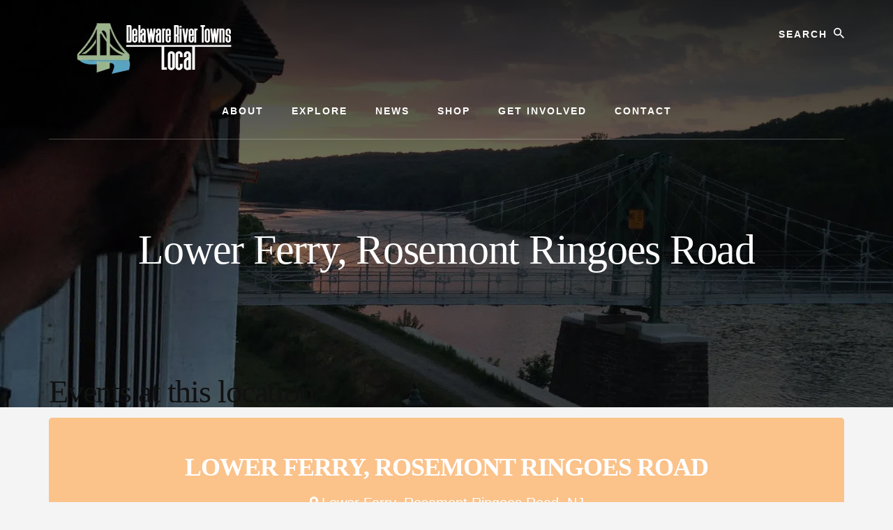

--- FILE ---
content_type: text/html; charset=UTF-8
request_url: https://delawarerivertownslocal.com/event-location/lower-ferry-rosemont-ringoes-road/
body_size: 15705
content:
<!DOCTYPE html><html lang="en-US"><head ><meta charset="UTF-8" /><meta name="viewport" content="width=device-width, initial-scale=1" /><meta name='robots' content='index, follow, max-image-preview:large, max-snippet:-1, max-video-preview:-1' /><style>img:is([sizes="auto" i], [sizes^="auto," i]) { contain-intrinsic-size: 3000px 1500px }</style><title>Lower Ferry, Rosemont Ringoes Road Archives - Delaware River Towns Local</title><link rel="canonical" href="https://delawarerivertownslocal.com/event-location/lower-ferry-rosemont-ringoes-road/" /><meta property="og:locale" content="en_US" /><meta property="og:type" content="article" /><meta property="og:title" content="Lower Ferry, Rosemont Ringoes Road Archives - Delaware River Towns Local" /><meta property="og:url" content="https://delawarerivertownslocal.com/event-location/lower-ferry-rosemont-ringoes-road/" /><meta property="og:site_name" content="Delaware River Towns Local" /><meta name="twitter:card" content="summary_large_image" /> <script type="application/ld+json" class="yoast-schema-graph">{"@context":"https://schema.org","@graph":[{"@type":"CollectionPage","@id":"https://delawarerivertownslocal.com/event-location/lower-ferry-rosemont-ringoes-road/","url":"https://delawarerivertownslocal.com/event-location/lower-ferry-rosemont-ringoes-road/","name":"Lower Ferry, Rosemont Ringoes Road Archives - Delaware River Towns Local","isPartOf":{"@id":"https://delawarerivertownslocal.com/#website"},"primaryImageOfPage":{"@id":"https://delawarerivertownslocal.com/event-location/lower-ferry-rosemont-ringoes-road/#primaryimage"},"image":{"@id":"https://delawarerivertownslocal.com/event-location/lower-ferry-rosemont-ringoes-road/#primaryimage"},"thumbnailUrl":"https://delawarerivertownslocal.com/wp-content/uploads/2019/07/e06cc991d517c0fff9b355efe8c15b03__united_states_new_jersey_hunterdon_county_delaware_township_sergeantsville_rosemont_ringoes_road_501_delaware_township_schoolhtml.gif","breadcrumb":{"@id":"https://delawarerivertownslocal.com/event-location/lower-ferry-rosemont-ringoes-road/#breadcrumb"},"inLanguage":"en-US"},{"@type":"ImageObject","inLanguage":"en-US","@id":"https://delawarerivertownslocal.com/event-location/lower-ferry-rosemont-ringoes-road/#primaryimage","url":"https://delawarerivertownslocal.com/wp-content/uploads/2019/07/e06cc991d517c0fff9b355efe8c15b03__united_states_new_jersey_hunterdon_county_delaware_township_sergeantsville_rosemont_ringoes_road_501_delaware_township_schoolhtml.gif","contentUrl":"https://delawarerivertownslocal.com/wp-content/uploads/2019/07/e06cc991d517c0fff9b355efe8c15b03__united_states_new_jersey_hunterdon_county_delaware_township_sergeantsville_rosemont_ringoes_road_501_delaware_township_schoolhtml.gif","width":728,"height":400},{"@type":"BreadcrumbList","@id":"https://delawarerivertownslocal.com/event-location/lower-ferry-rosemont-ringoes-road/#breadcrumb","itemListElement":[{"@type":"ListItem","position":1,"name":"Home","item":"https://delawarerivertownslocal.com/"},{"@type":"ListItem","position":2,"name":"Lower Ferry, Rosemont Ringoes Road"}]},{"@type":"WebSite","@id":"https://delawarerivertownslocal.com/#website","url":"https://delawarerivertownslocal.com/","name":"Delaware River Towns Local","description":"Local Events and Happenings Along The Delaware River","publisher":{"@id":"https://delawarerivertownslocal.com/#organization"},"potentialAction":[{"@type":"SearchAction","target":{"@type":"EntryPoint","urlTemplate":"https://delawarerivertownslocal.com/?s={search_term_string}"},"query-input":{"@type":"PropertyValueSpecification","valueRequired":true,"valueName":"search_term_string"}}],"inLanguage":"en-US"},{"@type":"Organization","@id":"https://delawarerivertownslocal.com/#organization","name":"Delaware River Towns Local","url":"https://delawarerivertownslocal.com/","logo":{"@type":"ImageObject","inLanguage":"en-US","@id":"https://delawarerivertownslocal.com/#/schema/logo/image/","url":"https://delawarerivertownslocal.com/wp-content/uploads/2019/08/DRTLogo-300x80.png","contentUrl":"https://delawarerivertownslocal.com/wp-content/uploads/2019/08/DRTLogo-300x80.png","width":300,"height":80,"caption":"Delaware River Towns Local"},"image":{"@id":"https://delawarerivertownslocal.com/#/schema/logo/image/"}}]}</script> <link rel='dns-prefetch' href='//fonts.googleapis.com' /><link rel='dns-prefetch' href='//unpkg.com' /><link rel="alternate" type="application/rss+xml" title="Delaware River Towns Local &raquo; Feed" href="https://delawarerivertownslocal.com/feed/" /><link rel="alternate" type="application/rss+xml" title="Delaware River Towns Local &raquo; Comments Feed" href="https://delawarerivertownslocal.com/comments/feed/" /><link rel="alternate" type="application/rss+xml" title="Delaware River Towns Local &raquo; Lower Ferry, Rosemont Ringoes Road Event Location Feed" href="https://delawarerivertownslocal.com/event-location/lower-ferry-rosemont-ringoes-road/feed/" /><link data-optimized="2" rel="stylesheet" href="https://delawarerivertownslocal.com/wp-content/litespeed/css/a934704d7f873a7e1bb58554499e24f1.css?ver=aa42a" /><style id='essence-pro-inline-css' type='text/css'>.single .content .entry-content > p:first-of-type {
			font-size: 26px;
			letter-spacing: -0.7px;
		}

		

		a,
		h6,
		.ab-block-post-grid-title a:focus,
		.ab-block-post-grid-title a:hover,
		.entry-title a:focus,
		.entry-title a:hover,
		.menu-toggle:focus,
		.menu-toggle:hover,
		.off-screen-menu .genesis-nav-menu a:focus,
		.off-screen-menu .genesis-nav-menu a:hover,
		.off-screen-menu .current-menu-item > a,
		.sidebar .featured-content .entry-title a,
		.site-footer .current-menu-item > a,
		.site-footer .genesis-nav-menu a:focus,
		.site-footer .genesis-nav-menu a:hover,
		.sub-menu-toggle:focus,
		.sub-menu-toggle:hover {
			color: #94b88c;
		}

		a.button.text,
		a.more-link.button.text,
		button.text,
		input[type="button"].text,
		input[type="reset"].text,
		input[type="submit"].text,
		.ab-block-post-grid a.ab-block-post-grid-more-link,
		.more-link,
		.pagination a:focus,
		.pagination a:hover,
		.pagination .active a {
			border-color: #94b88c;
			color: #94b88c;
		}

		button,
		input[type="button"],
		input[type="reset"],
		input[type="submit"],
		.footer-cta::before,
		.button,
		.error404 .site-inner::before,
		.page .site-inner::before,
		.sidebar .enews-widget input[type="submit"],
		.single .site-inner::before,
		.site-container div.wpforms-container-full .wpforms-form input[type="submit"],
		.site-container div.wpforms-container-full .wpforms-form button[type="submit"]	{
			background-color: #94b88c;
			color: #000000;
		}

		@media only screen and (max-width: 1023px) {
			.genesis-responsive-menu .genesis-nav-menu a:focus,
			.genesis-responsive-menu .genesis-nav-menu a:hover {
				color: #94b88c;
			}
		}</style><style id='classic-theme-styles-inline-css' type='text/css'>/*! This file is auto-generated */
.wp-block-button__link{color:#fff;background-color:#32373c;border-radius:9999px;box-shadow:none;text-decoration:none;padding:calc(.667em + 2px) calc(1.333em + 2px);font-size:1.125em}.wp-block-file__button{background:#32373c;color:#fff;text-decoration:none}</style><style id='global-styles-inline-css' type='text/css'>:root{--wp--preset--aspect-ratio--square: 1;--wp--preset--aspect-ratio--4-3: 4/3;--wp--preset--aspect-ratio--3-4: 3/4;--wp--preset--aspect-ratio--3-2: 3/2;--wp--preset--aspect-ratio--2-3: 2/3;--wp--preset--aspect-ratio--16-9: 16/9;--wp--preset--aspect-ratio--9-16: 9/16;--wp--preset--color--black: #000000;--wp--preset--color--cyan-bluish-gray: #abb8c3;--wp--preset--color--white: #ffffff;--wp--preset--color--pale-pink: #f78da7;--wp--preset--color--vivid-red: #cf2e2e;--wp--preset--color--luminous-vivid-orange: #ff6900;--wp--preset--color--luminous-vivid-amber: #fcb900;--wp--preset--color--light-green-cyan: #7bdcb5;--wp--preset--color--vivid-green-cyan: #00d084;--wp--preset--color--pale-cyan-blue: #8ed1fc;--wp--preset--color--vivid-cyan-blue: #0693e3;--wp--preset--color--vivid-purple: #9b51e0;--wp--preset--color--theme-primary: #94b88c;--wp--preset--gradient--vivid-cyan-blue-to-vivid-purple: linear-gradient(135deg,rgba(6,147,227,1) 0%,rgb(155,81,224) 100%);--wp--preset--gradient--light-green-cyan-to-vivid-green-cyan: linear-gradient(135deg,rgb(122,220,180) 0%,rgb(0,208,130) 100%);--wp--preset--gradient--luminous-vivid-amber-to-luminous-vivid-orange: linear-gradient(135deg,rgba(252,185,0,1) 0%,rgba(255,105,0,1) 100%);--wp--preset--gradient--luminous-vivid-orange-to-vivid-red: linear-gradient(135deg,rgba(255,105,0,1) 0%,rgb(207,46,46) 100%);--wp--preset--gradient--very-light-gray-to-cyan-bluish-gray: linear-gradient(135deg,rgb(238,238,238) 0%,rgb(169,184,195) 100%);--wp--preset--gradient--cool-to-warm-spectrum: linear-gradient(135deg,rgb(74,234,220) 0%,rgb(151,120,209) 20%,rgb(207,42,186) 40%,rgb(238,44,130) 60%,rgb(251,105,98) 80%,rgb(254,248,76) 100%);--wp--preset--gradient--blush-light-purple: linear-gradient(135deg,rgb(255,206,236) 0%,rgb(152,150,240) 100%);--wp--preset--gradient--blush-bordeaux: linear-gradient(135deg,rgb(254,205,165) 0%,rgb(254,45,45) 50%,rgb(107,0,62) 100%);--wp--preset--gradient--luminous-dusk: linear-gradient(135deg,rgb(255,203,112) 0%,rgb(199,81,192) 50%,rgb(65,88,208) 100%);--wp--preset--gradient--pale-ocean: linear-gradient(135deg,rgb(255,245,203) 0%,rgb(182,227,212) 50%,rgb(51,167,181) 100%);--wp--preset--gradient--electric-grass: linear-gradient(135deg,rgb(202,248,128) 0%,rgb(113,206,126) 100%);--wp--preset--gradient--midnight: linear-gradient(135deg,rgb(2,3,129) 0%,rgb(40,116,252) 100%);--wp--preset--font-size--small: 16px;--wp--preset--font-size--medium: 20px;--wp--preset--font-size--large: 24px;--wp--preset--font-size--x-large: 42px;--wp--preset--font-size--normal: 20px;--wp--preset--font-size--larger: 28px;--wp--preset--spacing--20: 0.44rem;--wp--preset--spacing--30: 0.67rem;--wp--preset--spacing--40: 1rem;--wp--preset--spacing--50: 1.5rem;--wp--preset--spacing--60: 2.25rem;--wp--preset--spacing--70: 3.38rem;--wp--preset--spacing--80: 5.06rem;--wp--preset--shadow--natural: 6px 6px 9px rgba(0, 0, 0, 0.2);--wp--preset--shadow--deep: 12px 12px 50px rgba(0, 0, 0, 0.4);--wp--preset--shadow--sharp: 6px 6px 0px rgba(0, 0, 0, 0.2);--wp--preset--shadow--outlined: 6px 6px 0px -3px rgba(255, 255, 255, 1), 6px 6px rgba(0, 0, 0, 1);--wp--preset--shadow--crisp: 6px 6px 0px rgba(0, 0, 0, 1);}:where(.is-layout-flex){gap: 0.5em;}:where(.is-layout-grid){gap: 0.5em;}body .is-layout-flex{display: flex;}.is-layout-flex{flex-wrap: wrap;align-items: center;}.is-layout-flex > :is(*, div){margin: 0;}body .is-layout-grid{display: grid;}.is-layout-grid > :is(*, div){margin: 0;}:where(.wp-block-columns.is-layout-flex){gap: 2em;}:where(.wp-block-columns.is-layout-grid){gap: 2em;}:where(.wp-block-post-template.is-layout-flex){gap: 1.25em;}:where(.wp-block-post-template.is-layout-grid){gap: 1.25em;}.has-black-color{color: var(--wp--preset--color--black) !important;}.has-cyan-bluish-gray-color{color: var(--wp--preset--color--cyan-bluish-gray) !important;}.has-white-color{color: var(--wp--preset--color--white) !important;}.has-pale-pink-color{color: var(--wp--preset--color--pale-pink) !important;}.has-vivid-red-color{color: var(--wp--preset--color--vivid-red) !important;}.has-luminous-vivid-orange-color{color: var(--wp--preset--color--luminous-vivid-orange) !important;}.has-luminous-vivid-amber-color{color: var(--wp--preset--color--luminous-vivid-amber) !important;}.has-light-green-cyan-color{color: var(--wp--preset--color--light-green-cyan) !important;}.has-vivid-green-cyan-color{color: var(--wp--preset--color--vivid-green-cyan) !important;}.has-pale-cyan-blue-color{color: var(--wp--preset--color--pale-cyan-blue) !important;}.has-vivid-cyan-blue-color{color: var(--wp--preset--color--vivid-cyan-blue) !important;}.has-vivid-purple-color{color: var(--wp--preset--color--vivid-purple) !important;}.has-black-background-color{background-color: var(--wp--preset--color--black) !important;}.has-cyan-bluish-gray-background-color{background-color: var(--wp--preset--color--cyan-bluish-gray) !important;}.has-white-background-color{background-color: var(--wp--preset--color--white) !important;}.has-pale-pink-background-color{background-color: var(--wp--preset--color--pale-pink) !important;}.has-vivid-red-background-color{background-color: var(--wp--preset--color--vivid-red) !important;}.has-luminous-vivid-orange-background-color{background-color: var(--wp--preset--color--luminous-vivid-orange) !important;}.has-luminous-vivid-amber-background-color{background-color: var(--wp--preset--color--luminous-vivid-amber) !important;}.has-light-green-cyan-background-color{background-color: var(--wp--preset--color--light-green-cyan) !important;}.has-vivid-green-cyan-background-color{background-color: var(--wp--preset--color--vivid-green-cyan) !important;}.has-pale-cyan-blue-background-color{background-color: var(--wp--preset--color--pale-cyan-blue) !important;}.has-vivid-cyan-blue-background-color{background-color: var(--wp--preset--color--vivid-cyan-blue) !important;}.has-vivid-purple-background-color{background-color: var(--wp--preset--color--vivid-purple) !important;}.has-black-border-color{border-color: var(--wp--preset--color--black) !important;}.has-cyan-bluish-gray-border-color{border-color: var(--wp--preset--color--cyan-bluish-gray) !important;}.has-white-border-color{border-color: var(--wp--preset--color--white) !important;}.has-pale-pink-border-color{border-color: var(--wp--preset--color--pale-pink) !important;}.has-vivid-red-border-color{border-color: var(--wp--preset--color--vivid-red) !important;}.has-luminous-vivid-orange-border-color{border-color: var(--wp--preset--color--luminous-vivid-orange) !important;}.has-luminous-vivid-amber-border-color{border-color: var(--wp--preset--color--luminous-vivid-amber) !important;}.has-light-green-cyan-border-color{border-color: var(--wp--preset--color--light-green-cyan) !important;}.has-vivid-green-cyan-border-color{border-color: var(--wp--preset--color--vivid-green-cyan) !important;}.has-pale-cyan-blue-border-color{border-color: var(--wp--preset--color--pale-cyan-blue) !important;}.has-vivid-cyan-blue-border-color{border-color: var(--wp--preset--color--vivid-cyan-blue) !important;}.has-vivid-purple-border-color{border-color: var(--wp--preset--color--vivid-purple) !important;}.has-vivid-cyan-blue-to-vivid-purple-gradient-background{background: var(--wp--preset--gradient--vivid-cyan-blue-to-vivid-purple) !important;}.has-light-green-cyan-to-vivid-green-cyan-gradient-background{background: var(--wp--preset--gradient--light-green-cyan-to-vivid-green-cyan) !important;}.has-luminous-vivid-amber-to-luminous-vivid-orange-gradient-background{background: var(--wp--preset--gradient--luminous-vivid-amber-to-luminous-vivid-orange) !important;}.has-luminous-vivid-orange-to-vivid-red-gradient-background{background: var(--wp--preset--gradient--luminous-vivid-orange-to-vivid-red) !important;}.has-very-light-gray-to-cyan-bluish-gray-gradient-background{background: var(--wp--preset--gradient--very-light-gray-to-cyan-bluish-gray) !important;}.has-cool-to-warm-spectrum-gradient-background{background: var(--wp--preset--gradient--cool-to-warm-spectrum) !important;}.has-blush-light-purple-gradient-background{background: var(--wp--preset--gradient--blush-light-purple) !important;}.has-blush-bordeaux-gradient-background{background: var(--wp--preset--gradient--blush-bordeaux) !important;}.has-luminous-dusk-gradient-background{background: var(--wp--preset--gradient--luminous-dusk) !important;}.has-pale-ocean-gradient-background{background: var(--wp--preset--gradient--pale-ocean) !important;}.has-electric-grass-gradient-background{background: var(--wp--preset--gradient--electric-grass) !important;}.has-midnight-gradient-background{background: var(--wp--preset--gradient--midnight) !important;}.has-small-font-size{font-size: var(--wp--preset--font-size--small) !important;}.has-medium-font-size{font-size: var(--wp--preset--font-size--medium) !important;}.has-large-font-size{font-size: var(--wp--preset--font-size--large) !important;}.has-x-large-font-size{font-size: var(--wp--preset--font-size--x-large) !important;}
:where(.wp-block-post-template.is-layout-flex){gap: 1.25em;}:where(.wp-block-post-template.is-layout-grid){gap: 1.25em;}
:where(.wp-block-columns.is-layout-flex){gap: 2em;}:where(.wp-block-columns.is-layout-grid){gap: 2em;}
:root :where(.wp-block-pullquote){font-size: 1.5em;line-height: 1.6;}</style><link rel='stylesheet' id='ionicons-css' href='https://unpkg.com/ionicons@4.1.2/dist/css/ionicons.min.css?ver=1.2.0' type='text/css' media='all' /><style id='essence-pro-gutenberg-inline-css' type='text/css'>.ab-block-post-grid .ab-post-grid-items .ab-block-post-grid-title a:hover {
	color: #94b88c;
}

.site-container .wp-block-button .wp-block-button__link {
	background-color: #94b88c;
}

.wp-block-button .wp-block-button__link:not(.has-background),
.wp-block-button .wp-block-button__link:not(.has-background):focus,
.wp-block-button .wp-block-button__link:not(.has-background):hover {
	color: #000000;
}

.site-container .wp-block-button.is-style-outline .wp-block-button__link {
	color: #94b88c;
}

.site-container .wp-block-button.is-style-outline .wp-block-button__link:focus,
.site-container .wp-block-button.is-style-outline .wp-block-button__link:hover {
	color: #b7dbaf;
}		.site-container .has-small-font-size {
			font-size: 16px;
		}		.site-container .has-normal-font-size {
			font-size: 20px;
		}		.site-container .has-large-font-size {
			font-size: 24px;
		}		.site-container .has-larger-font-size {
			font-size: 28px;
		}		.site-container .has-theme-primary-color,
		.site-container .wp-block-button .wp-block-button__link.has-theme-primary-color,
		.site-container .wp-block-button.is-style-outline .wp-block-button__link.has-theme-primary-color {
			color: #94b88c;
		}

		.site-container .has-theme-primary-background-color,
		.site-container .wp-block-button .wp-block-button__link.has-theme-primary-background-color,
		.site-container .wp-block-pullquote.is-style-solid-color.has-theme-primary-background-color {
			background-color: #94b88c;
		}</style> <script type="litespeed/javascript" data-src="https://delawarerivertownslocal.com/wp-includes/js/jquery/jquery.min.js" id="jquery-core-js"></script> <link rel="https://api.w.org/" href="https://delawarerivertownslocal.com/wp-json/" /><link rel="EditURI" type="application/rsd+xml" title="RSD" href="https://delawarerivertownslocal.com/xmlrpc.php?rsd" /><meta name="generator" content="WordPress 6.8.3" />
 <script type="litespeed/javascript" data-src="https://www.googletagmanager.com/gtag/js?id=UA-123202065-1"></script> <script type="litespeed/javascript">window.dataLayer=window.dataLayer||[];function gtag(){dataLayer.push(arguments)}
gtag('js',new Date());gtag('config','UA-123202065-1')</script> <script type="litespeed/javascript" data-src="https://my.hellobar.com/a7b94baa84668990ec21b6577d4e5203b7ff7e8c.js" charset="utf-8"></script> <script type="litespeed/javascript">(function(){window._pa=window._pa||{};var pa=document.createElement('script');pa.type='text/javascript';pa.async=!0;pa.src=('https:'==document.location.protocol?'https:':'http:')+"//tag.marinsm.com/serve/5d8e24ed16a52c10f300009a.js";var s=document.getElementsByTagName('script')[0];s.parentNode.insertBefore(pa,s)})()</script> <script type="litespeed/javascript">(function(){window._pa=window._pa||{};var pa=document.createElement('script');pa.type='text/javascript';pa.async=!0;pa.src=('https:'==document.location.protocol?'https:':'http:')+"//tag.marinsm.com/serve/5d8e6829eb4736a34e00000d.js";var s=document.getElementsByTagName('script')[0];s.parentNode.insertBefore(pa,s)})()</script> <meta name="generator" content="EventON 2.6.11" /><meta name="robots" content="all"/><meta property="description" content="The Great Crate Race is designed as a parent/child program. A parent or adult is expected to help with construction" /><meta property="og:type" content="event" /><meta property="og:title" content="THE GREAT CRATE RACE" /><meta property="og:url" content="https://delawarerivertownslocal.com/events/the-great-crate-race/" /><meta property="og:description" content="The Great Crate Race is designed as a parent/child program. A parent or adult is expected to help with construction" /><meta property="og:image" content="https://delawarerivertownslocal.com/wp-content/uploads/2019/07/e06cc991d517c0fff9b355efe8c15b03__united_states_new_jersey_hunterdon_county_delaware_township_sergeantsville_rosemont_ringoes_road_501_delaware_township_schoolhtml.gif" /><meta property="og:image:width" content="728" /><meta property="og:image:height" content="400" /><style type="text/css">.header-hero { background-image: linear-gradient(0deg, rgba(0,0,0,0.5) 50%, rgba(0,0,0,0.85) 100%), url(https://delawarerivertownslocal.com/wp-content/uploads/2019/08/IMG_1420.gif.webp); }</style><link rel="icon" href="https://delawarerivertownslocal.com/wp-content/uploads/2018/07/cropped-drt-favicon-32x32.jpg" sizes="32x32" /><link rel="icon" href="https://delawarerivertownslocal.com/wp-content/uploads/2018/07/cropped-drt-favicon-192x192.jpg" sizes="192x192" /><link rel="apple-touch-icon" href="https://delawarerivertownslocal.com/wp-content/uploads/2018/07/cropped-drt-favicon-180x180.jpg" /><meta name="msapplication-TileImage" content="https://delawarerivertownslocal.com/wp-content/uploads/2018/07/cropped-drt-favicon-270x270.jpg" /><style type="text/css" id="wp-custom-css">.site-footer {
font-size: 16px;
line-height: 1;
padding: 30px;
background-color: #94b88c;
text-align: center;
}

.site-footer a {
	color: #000;
}

.entry-title {
    font-size: 48px;
    color: #fff;
}

.byline {
    text-transform: initial;
	display: none;}

.entry-header .entry-meta {
    margin-bottom: 24px;
    margin-top: 24px;
	display: none;}</style></head><body class="archive tax-event_location term-lower-ferry-rosemont-ringoes-road term-296 wp-custom-logo wp-embed-responsive wp-theme-genesis wp-child-theme-essence-pro custom-header header-image header-full-width full-width-content genesis-breadcrumbs-hidden header-menu no-off-screen-menu"><div class="site-container"><ul class="genesis-skip-link"><li><a href="#hero-page-title" class="screen-reader-shortcut"> Skip to content</a></li><li><a href="#after-content-featured" class="screen-reader-shortcut"> Skip to footer</a></li></ul><div class="header-hero"><header class="site-header"><div class="wrap"><div class="header-left"><form class="search-form" method="get" action="https://delawarerivertownslocal.com/" role="search"><label class="search-form-label screen-reader-text" for="searchform-1">Search</label><input class="search-form-input" type="search" name="s" id="searchform-1" placeholder="Search"><input class="search-form-submit" type="submit" value="Search"><meta content="https://delawarerivertownslocal.com/?s={s}"></form></div><div class="title-area"><a href="https://delawarerivertownslocal.com/" class="custom-logo-link" rel="home"><img data-lazyloaded="1" src="[data-uri]" width="300" height="80" data-src="https://delawarerivertownslocal.com/wp-content/uploads/2019/08/DRTLogo-300x80.png.webp" class="custom-logo" alt="Delaware River Towns Logo" decoding="async" /></a><p class="site-title">Delaware River Towns Local</p><p class="site-description">Local Events and Happenings Along The Delaware River</p></div><nav class="nav-primary" aria-label="Main" id="genesis-nav-primary"><div class="wrap"><ul id="menu-main" class="menu genesis-nav-menu menu-primary js-superfish"><li id="menu-item-1963" class="menu-item menu-item-type-post_type menu-item-object-page menu-item-1963"><a href="https://delawarerivertownslocal.com/about/"><span >About</span></a></li><li id="menu-item-2160" class="menu-item menu-item-type-post_type menu-item-object-page menu-item-has-children menu-item-2160"><a href="https://delawarerivertownslocal.com/explore-map/"><span >Explore</span></a><ul class="sub-menu"><li id="menu-item-3216" class="menu-item menu-item-type-post_type menu-item-object-page menu-item-3216"><a href="https://delawarerivertownslocal.com/frenchtown-nj/"><span >Frenchtown, NJ</span></a></li><li id="menu-item-3214" class="menu-item menu-item-type-post_type menu-item-object-page menu-item-3214"><a href="https://delawarerivertownslocal.com/lambertville-new-jersey/"><span >Lambertville, NJ</span></a></li><li id="menu-item-3297" class="menu-item menu-item-type-post_type menu-item-object-page menu-item-3297"><a href="https://delawarerivertownslocal.com/milford-nj/"><span >Milford, NJ</span></a></li><li id="menu-item-3217" class="menu-item menu-item-type-post_type menu-item-object-page menu-item-3217"><a href="https://delawarerivertownslocal.com/stockton-nj/"><span >Stockton, NJ</span></a></li><li id="menu-item-3520" class="menu-item menu-item-type-post_type menu-item-object-page menu-item-3520"><a href="https://delawarerivertownslocal.com/doylestown-pa/"><span >Doylestown, PA</span></a></li><li id="menu-item-3215" class="menu-item menu-item-type-post_type menu-item-object-page menu-item-3215"><a href="https://delawarerivertownslocal.com/lahaska-pa/"><span >Lahaska, PA &#038; Peddler&#8217;s Village</span></a></li><li id="menu-item-5453" class="menu-item menu-item-type-post_type menu-item-object-page menu-item-5453"><a href="https://delawarerivertownslocal.com/lumberville-pa/"><span >Lumberville, PA</span></a></li><li id="menu-item-3213" class="menu-item menu-item-type-post_type menu-item-object-page menu-item-3213"><a href="https://delawarerivertownslocal.com/new-hope-pa/"><span >New Hope, PA</span></a></li><li id="menu-item-3230" class="menu-item menu-item-type-post_type menu-item-object-page menu-item-3230"><a href="https://delawarerivertownslocal.com/upper-black-eddy-pa/"><span >Upper Black Eddy, PA</span></a></li><li id="menu-item-3234" class="menu-item menu-item-type-post_type menu-item-object-page menu-item-3234"><a href="https://delawarerivertownslocal.com/washington-crossing-pa/"><span >Washington Crossing, PA</span></a></li><li id="menu-item-5452" class="menu-item menu-item-type-post_type menu-item-object-page menu-item-5452"><a href="https://delawarerivertownslocal.com/yardley-pa/"><span >Yardley, PA</span></a></li></ul></li><li id="menu-item-1966" class="menu-item menu-item-type-post_type menu-item-object-page current_page_parent menu-item-1966"><a href="https://delawarerivertownslocal.com/news/"><span >News</span></a></li><li id="menu-item-5491" class="menu-item menu-item-type-post_type menu-item-object-page menu-item-5491"><a href="https://delawarerivertownslocal.com/shop/"><span >Shop</span></a></li><li id="menu-item-5349" class="menu-item menu-item-type-post_type menu-item-object-page menu-item-5349"><a href="https://delawarerivertownslocal.com/get-involved/"><span >Get Involved</span></a></li><li id="menu-item-1967" class="menu-item menu-item-type-post_type menu-item-object-page menu-item-1967"><a href="https://delawarerivertownslocal.com/contact/"><span >Contact</span></a></li></ul></div></nav></div></header><div class="hero-page-title" id="hero-page-title"><div class="wrap"><div class="archive-description taxonomy-archive-description taxonomy-description"><h1 class="archive-title">Lower Ferry, Rosemont Ringoes Road</h1></div></div></div></div><div class="site-inner"><div class='wrap evotax_term_card evo_location_card'><header class='page-header'><h1 class="page-title">Events at this location</h1></header><div id='primary' class="content-area"><div class='eventon site-main'><div class="evo_location_tax evotax_term_details" style='background-image:url()'><h2 class="location_name tax_term_name"><span>Lower Ferry, Rosemont Ringoes Road</span></h2><p class="location_address"><span><i class='fa fa-map-marker'></i> Lower Ferry, Rosemont Ringoes Road, NJ</span></p><div class='location_description tax_term_description'></div></div><div id='evo_locationcard_gmap' class="evo_location_map" data-address='Lower Ferry, Rosemont Ringoes Road, NJ' data-latlng='' data-location_type='add'data-zoom='18' data-scroll='yes' data-mty='roadmap'></div><h3 class="location_subtitle evotax_term_subtitle">Events at this location</h3><div id='evcal_calendar_545' class='list_cal ajde_evcal_calendar  ul' ><div class='evo-data' data-cyear="2026" data-cmonth="1" data-runajax="1" data-evc_open="0" data-cal_ver="2.6.11" data-mapscroll="true" data-mapformat="roadmap" data-mapzoom="18" data-mapiconurl="" data-ev_cnt="0" data-show_limit="no" data-tiles="no" data-sort_by="sort_date" data-filters_on="true" data-range_start="0" data-range_end="0" data-send_unix="0" data-ux_val="0" data-accord="0" data-rtl="no"  ></div><div id='evcal_head' class='calendar_header ' ><div class='evo_cal_above'><span class='evo-gototoday-btn' style='display:none' data-mo='1' data-yr='2026' data-dy=''>Current Month</span></div><div class='evo_cal_above_content'></div><div class='cal_arguments' style='display:none' data-hide_past="no" data-show_et_ft_img="no" data-event_order="ASC" data-ft_event_priority="no" data-lang="L1" data-month_incre="0" data-only_ft="no" data-evc_open="no" data-show_limit="no" data-etc_override="no" data-show_limit_redir="0" data-tiles="no" data-tile_height="0" data-tile_bg="0" data-tile_count="2" data-tile_style="0" data-s="" data-members_only="no" data-ux_val="0" data-show_limit_ajax="no" data-show_limit_paged="1" data-hide_mult_occur="no" data-show_repeats="no" ></div><div class='clear'></div></div><p class='evo_list_noevents'>No Events on The List at This Time</p><div class='clear'></div></div></div></div><aside class="sidebar sidebar-primary widget-area" role="complementary" aria-label="Primary Sidebar" id="genesis-sidebar-primary"><h2 class="genesis-sidebar-title screen-reader-text">Primary Sidebar</h2><section id="text-51" class="widget widget_text"><div class="widget-wrap"><h3 class="widgettitle widget-title">Welcome To Delaware River Towns Local brought to you by</h3><div class="textwidget"><p><img data-lazyloaded="1" src="[data-uri]" fetchpriority="high" decoding="async" class="aligncenter size-full wp-image-9312" data-src="https://delawarerivertownslocal.com/wp-content/uploads/2021/10/cropped-Sports-Connection-Logo-Transparent-1.png.webp" alt="" width="521" height="375" data-srcset="https://delawarerivertownslocal.com/wp-content/uploads/2021/10/cropped-Sports-Connection-Logo-Transparent-1.png.webp 521w, https://delawarerivertownslocal.com/wp-content/uploads/2021/10/cropped-Sports-Connection-Logo-Transparent-1-300x216.png.webp 300w" data-sizes="(max-width: 521px) 100vw, 521px" /></p></div></div></section><section id="text-11" class="widget widget_text"><div class="widget-wrap"><h3 class="widgettitle widget-title">#DRTLOCAL on Instagram</h3><div class="textwidget"><p>[instagram-feed hashtag=&#8221;#drtlocal&#8221; cols=2 num=8 showheader=false showbutton=false sortby=random]</p></div></div></section><section id="text-27" class="widget widget_text"><div class="widget-wrap"><h3 class="widgettitle widget-title">Site Created by Trinity Web Media Web Development</h3><div class="textwidget"><p><a href="http://trinitywebmedia.com"><img data-lazyloaded="1" src="[data-uri]" decoding="async" class="aligncenter size-full wp-image-2495" data-src="https://delawarerivertownslocal.com/wp-content/uploads/2018/08/Trinity-Logo.jpg.webp" alt="" width="283" height="86" /></a><br />
The leader in <a href="https://trinitywebmedia.com/">New Jersey WordPress Development</a> and <a href="https://trinitywebmedia.com/digital-marketing-strategy/">Digital Marketing Services</a>, Trinity is here to help solve business problems on the web.</p><p><a href="http://trinitywebmedia.com">TrinityWebMedia.com </a></p></div></div></section></aside></div></div><div id="after-content-featured" class="after-content-featured"><div class="flexible-widgets widget-area  widget-thirds"><div class="wrap"><section id="featured-page-2" class="widget featured-content featuredpage"><div class="widget-wrap"><article class="post-11 page type-page status-publish has-post-thumbnail entry" aria-label="Events &#038; Happenings Calendar"><a href="https://delawarerivertownslocal.com/event-calendar/" class="aligncenter" aria-hidden="true" tabindex="-1"><img data-lazyloaded="1" src="[data-uri]" width="800" height="400" data-src="https://delawarerivertownslocal.com/wp-content/uploads/2019/08/EventsfeatImage-800x400.gif.webp" class="entry-image attachment-page" alt="Delaware River Towns Local - Events and Happenings" decoding="async" loading="lazy" data-srcset="https://delawarerivertownslocal.com/wp-content/uploads/2019/08/EventsfeatImage-800x400.gif.webp 800w, https://delawarerivertownslocal.com/wp-content/uploads/2019/08/EventsfeatImage-300x150.gif.webp 300w, https://delawarerivertownslocal.com/wp-content/uploads/2019/08/EventsfeatImage-768x384.gif.webp 768w, https://delawarerivertownslocal.com/wp-content/uploads/2019/08/EventsfeatImage-1024x512.gif.webp 1024w" data-sizes="auto, (max-width: 800px) 100vw, 800px" /></a><header class="entry-header"><h4 class="entry-title"><a href="https://delawarerivertownslocal.com/event-calendar/">Events &#038; Happenings Calendar</a></h4></header></article></div></section><section id="featured-page-3" class="widget featured-content featuredpage"><div class="widget-wrap"><article class="post-5439 page type-page status-publish has-post-thumbnail entry" aria-label="Shop"><a href="https://delawarerivertownslocal.com/shop/" class="aligncenter" aria-hidden="true" tabindex="-1"><img data-lazyloaded="1" src="[data-uri]" width="800" height="400" data-src="https://delawarerivertownslocal.com/wp-content/uploads/2019/08/drtlocalshophero-800x400.jpg.webp" class="entry-image attachment-page" alt="Shop Delaware River Towns Local" decoding="async" loading="lazy" data-srcset="https://delawarerivertownslocal.com/wp-content/uploads/2019/08/drtlocalshophero-800x400.jpg.webp 800w, https://delawarerivertownslocal.com/wp-content/uploads/2019/08/drtlocalshophero-300x150.jpg.webp 300w, https://delawarerivertownslocal.com/wp-content/uploads/2019/08/drtlocalshophero-768x384.jpg.webp 768w, https://delawarerivertownslocal.com/wp-content/uploads/2019/08/drtlocalshophero-1024x512.jpg.webp 1024w, https://delawarerivertownslocal.com/wp-content/uploads/2019/08/drtlocalshophero.jpg.webp 1600w" data-sizes="auto, (max-width: 800px) 100vw, 800px" /></a><header class="entry-header"><h4 class="entry-title"><a href="https://delawarerivertownslocal.com/shop/">Shop</a></h4></header></article></div></section><section id="featured-page-4" class="widget featured-content featuredpage"><div class="widget-wrap"><article class="post-30 page type-page status-publish has-post-thumbnail entry" aria-label="Explore"><a href="https://delawarerivertownslocal.com/explore-map/" class="aligncenter" aria-hidden="true" tabindex="-1"><img data-lazyloaded="1" src="[data-uri]" width="800" height="400" data-src="https://delawarerivertownslocal.com/wp-content/uploads/2019/08/featimage-800x400.gif.webp" class="entry-image attachment-page" alt="Delaware River Towns Local - Explore" decoding="async" loading="lazy" data-srcset="https://delawarerivertownslocal.com/wp-content/uploads/2019/08/featimage-800x400.gif.webp 800w, https://delawarerivertownslocal.com/wp-content/uploads/2019/08/featimage-300x150.gif.webp 300w, https://delawarerivertownslocal.com/wp-content/uploads/2019/08/featimage-768x384.gif.webp 768w, https://delawarerivertownslocal.com/wp-content/uploads/2019/08/featimage-1024x512.gif.webp 1024w" data-sizes="auto, (max-width: 800px) 100vw, 800px" /></a><header class="entry-header"><h4 class="entry-title"><a href="https://delawarerivertownslocal.com/explore-map/">Explore</a></h4></header></article></div></section></div></div></div><footer class="site-footer"><div class="wrap"><p>&#x000A9;&nbsp;2026 &middot; <a href="https://delawarerivertownslocal.com">Delaware River Towns Local</a> • <a href="http://trinitywebmedia.com">New Jersey Web Design</a> by <a href="http://trinitywebmedia.com">Trinity Web Media</a> • <a href="https://delawarerivertownslocal.com/privacy-policy/">Privacy Policy</a></p></div></footer></div><script type="speculationrules">{"prefetch":[{"source":"document","where":{"and":[{"href_matches":"\/*"},{"not":{"href_matches":["\/wp-*.php","\/wp-admin\/*","\/wp-content\/uploads\/*","\/wp-content\/*","\/wp-content\/plugins\/*","\/wp-content\/themes\/essence-pro\/*","\/wp-content\/themes\/genesis\/*","\/*\\?(.+)"]}},{"not":{"selector_matches":"a[rel~=\"nofollow\"]"}},{"not":{"selector_matches":".no-prefetch, .no-prefetch a"}}]},"eagerness":"conservative"}]}</script> <script alt='evo_map_styles' type="litespeed/javascript">var gmapstyles='default'</script> <script type="litespeed/javascript">function atomicBlocksShare(url,title,w,h){var left=(window.innerWidth/2)-(w/2);var top=(window.innerHeight/2)-(h/2);return window.open(url,title,'toolbar=no, location=no, directories=no, status=no, menubar=no, scrollbars=no, resizable=no, copyhistory=no, width=600, height=600, top='+top+', left='+left)}</script> <style type="text/css" media="screen"></style><div class='evo_lightboxes' style='display:block'><div class='evo_lightbox eventcard eventon_events_list' id='' ><div class="evo_content_in"><div class="evo_content_inin"><div class="evo_lightbox_content">
<a class='evolbclose '>X</a><div class='evo_lightbox_body eventon_list_event evo_pop_body evcal_eventcard'></div></div></div></div></div></div> <script id="evcal_ajax_handle-js-extra" type="litespeed/javascript">var the_ajax_script={"ajaxurl":"https:\/\/delawarerivertownslocal.com\/wp-admin\/admin-ajax.php","postnonce":"bb053f8e9c"}</script> <script id="essence-pro-responsive-menu-js-extra" type="litespeed/javascript">var genesis_responsive_menu={"mainMenu":"Menu","menuIconClass":"ionicons-before ion-ios-menu","subMenu":"Submenu","subMenuIconClass":"ionicons-before ion-ios-arrow-down","menuClasses":{"combine":[".nav-primary",".nav-off-screen"],"others":[]}}</script> <script type="litespeed/javascript" data-src="https://maps.googleapis.com/maps/api/js?key=AIzaSyAtmWVkexpNkW2E2ZD8d7lcFHQ55-W69UI&amp;ver=1.0" id="evcal_gmaps-js"></script> <script data-no-optimize="1">window.lazyLoadOptions=Object.assign({},{threshold:300},window.lazyLoadOptions||{});!function(t,e){"object"==typeof exports&&"undefined"!=typeof module?module.exports=e():"function"==typeof define&&define.amd?define(e):(t="undefined"!=typeof globalThis?globalThis:t||self).LazyLoad=e()}(this,function(){"use strict";function e(){return(e=Object.assign||function(t){for(var e=1;e<arguments.length;e++){var n,a=arguments[e];for(n in a)Object.prototype.hasOwnProperty.call(a,n)&&(t[n]=a[n])}return t}).apply(this,arguments)}function o(t){return e({},at,t)}function l(t,e){return t.getAttribute(gt+e)}function c(t){return l(t,vt)}function s(t,e){return function(t,e,n){e=gt+e;null!==n?t.setAttribute(e,n):t.removeAttribute(e)}(t,vt,e)}function i(t){return s(t,null),0}function r(t){return null===c(t)}function u(t){return c(t)===_t}function d(t,e,n,a){t&&(void 0===a?void 0===n?t(e):t(e,n):t(e,n,a))}function f(t,e){et?t.classList.add(e):t.className+=(t.className?" ":"")+e}function _(t,e){et?t.classList.remove(e):t.className=t.className.replace(new RegExp("(^|\\s+)"+e+"(\\s+|$)")," ").replace(/^\s+/,"").replace(/\s+$/,"")}function g(t){return t.llTempImage}function v(t,e){!e||(e=e._observer)&&e.unobserve(t)}function b(t,e){t&&(t.loadingCount+=e)}function p(t,e){t&&(t.toLoadCount=e)}function n(t){for(var e,n=[],a=0;e=t.children[a];a+=1)"SOURCE"===e.tagName&&n.push(e);return n}function h(t,e){(t=t.parentNode)&&"PICTURE"===t.tagName&&n(t).forEach(e)}function a(t,e){n(t).forEach(e)}function m(t){return!!t[lt]}function E(t){return t[lt]}function I(t){return delete t[lt]}function y(e,t){var n;m(e)||(n={},t.forEach(function(t){n[t]=e.getAttribute(t)}),e[lt]=n)}function L(a,t){var o;m(a)&&(o=E(a),t.forEach(function(t){var e,n;e=a,(t=o[n=t])?e.setAttribute(n,t):e.removeAttribute(n)}))}function k(t,e,n){f(t,e.class_loading),s(t,st),n&&(b(n,1),d(e.callback_loading,t,n))}function A(t,e,n){n&&t.setAttribute(e,n)}function O(t,e){A(t,rt,l(t,e.data_sizes)),A(t,it,l(t,e.data_srcset)),A(t,ot,l(t,e.data_src))}function w(t,e,n){var a=l(t,e.data_bg_multi),o=l(t,e.data_bg_multi_hidpi);(a=nt&&o?o:a)&&(t.style.backgroundImage=a,n=n,f(t=t,(e=e).class_applied),s(t,dt),n&&(e.unobserve_completed&&v(t,e),d(e.callback_applied,t,n)))}function x(t,e){!e||0<e.loadingCount||0<e.toLoadCount||d(t.callback_finish,e)}function M(t,e,n){t.addEventListener(e,n),t.llEvLisnrs[e]=n}function N(t){return!!t.llEvLisnrs}function z(t){if(N(t)){var e,n,a=t.llEvLisnrs;for(e in a){var o=a[e];n=e,o=o,t.removeEventListener(n,o)}delete t.llEvLisnrs}}function C(t,e,n){var a;delete t.llTempImage,b(n,-1),(a=n)&&--a.toLoadCount,_(t,e.class_loading),e.unobserve_completed&&v(t,n)}function R(i,r,c){var l=g(i)||i;N(l)||function(t,e,n){N(t)||(t.llEvLisnrs={});var a="VIDEO"===t.tagName?"loadeddata":"load";M(t,a,e),M(t,"error",n)}(l,function(t){var e,n,a,o;n=r,a=c,o=u(e=i),C(e,n,a),f(e,n.class_loaded),s(e,ut),d(n.callback_loaded,e,a),o||x(n,a),z(l)},function(t){var e,n,a,o;n=r,a=c,o=u(e=i),C(e,n,a),f(e,n.class_error),s(e,ft),d(n.callback_error,e,a),o||x(n,a),z(l)})}function T(t,e,n){var a,o,i,r,c;t.llTempImage=document.createElement("IMG"),R(t,e,n),m(c=t)||(c[lt]={backgroundImage:c.style.backgroundImage}),i=n,r=l(a=t,(o=e).data_bg),c=l(a,o.data_bg_hidpi),(r=nt&&c?c:r)&&(a.style.backgroundImage='url("'.concat(r,'")'),g(a).setAttribute(ot,r),k(a,o,i)),w(t,e,n)}function G(t,e,n){var a;R(t,e,n),a=e,e=n,(t=Et[(n=t).tagName])&&(t(n,a),k(n,a,e))}function D(t,e,n){var a;a=t,(-1<It.indexOf(a.tagName)?G:T)(t,e,n)}function S(t,e,n){var a;t.setAttribute("loading","lazy"),R(t,e,n),a=e,(e=Et[(n=t).tagName])&&e(n,a),s(t,_t)}function V(t){t.removeAttribute(ot),t.removeAttribute(it),t.removeAttribute(rt)}function j(t){h(t,function(t){L(t,mt)}),L(t,mt)}function F(t){var e;(e=yt[t.tagName])?e(t):m(e=t)&&(t=E(e),e.style.backgroundImage=t.backgroundImage)}function P(t,e){var n;F(t),n=e,r(e=t)||u(e)||(_(e,n.class_entered),_(e,n.class_exited),_(e,n.class_applied),_(e,n.class_loading),_(e,n.class_loaded),_(e,n.class_error)),i(t),I(t)}function U(t,e,n,a){var o;n.cancel_on_exit&&(c(t)!==st||"IMG"===t.tagName&&(z(t),h(o=t,function(t){V(t)}),V(o),j(t),_(t,n.class_loading),b(a,-1),i(t),d(n.callback_cancel,t,e,a)))}function $(t,e,n,a){var o,i,r=(i=t,0<=bt.indexOf(c(i)));s(t,"entered"),f(t,n.class_entered),_(t,n.class_exited),o=t,i=a,n.unobserve_entered&&v(o,i),d(n.callback_enter,t,e,a),r||D(t,n,a)}function q(t){return t.use_native&&"loading"in HTMLImageElement.prototype}function H(t,o,i){t.forEach(function(t){return(a=t).isIntersecting||0<a.intersectionRatio?$(t.target,t,o,i):(e=t.target,n=t,a=o,t=i,void(r(e)||(f(e,a.class_exited),U(e,n,a,t),d(a.callback_exit,e,n,t))));var e,n,a})}function B(e,n){var t;tt&&!q(e)&&(n._observer=new IntersectionObserver(function(t){H(t,e,n)},{root:(t=e).container===document?null:t.container,rootMargin:t.thresholds||t.threshold+"px"}))}function J(t){return Array.prototype.slice.call(t)}function K(t){return t.container.querySelectorAll(t.elements_selector)}function Q(t){return c(t)===ft}function W(t,e){return e=t||K(e),J(e).filter(r)}function X(e,t){var n;(n=K(e),J(n).filter(Q)).forEach(function(t){_(t,e.class_error),i(t)}),t.update()}function t(t,e){var n,a,t=o(t);this._settings=t,this.loadingCount=0,B(t,this),n=t,a=this,Y&&window.addEventListener("online",function(){X(n,a)}),this.update(e)}var Y="undefined"!=typeof window,Z=Y&&!("onscroll"in window)||"undefined"!=typeof navigator&&/(gle|ing|ro)bot|crawl|spider/i.test(navigator.userAgent),tt=Y&&"IntersectionObserver"in window,et=Y&&"classList"in document.createElement("p"),nt=Y&&1<window.devicePixelRatio,at={elements_selector:".lazy",container:Z||Y?document:null,threshold:300,thresholds:null,data_src:"src",data_srcset:"srcset",data_sizes:"sizes",data_bg:"bg",data_bg_hidpi:"bg-hidpi",data_bg_multi:"bg-multi",data_bg_multi_hidpi:"bg-multi-hidpi",data_poster:"poster",class_applied:"applied",class_loading:"litespeed-loading",class_loaded:"litespeed-loaded",class_error:"error",class_entered:"entered",class_exited:"exited",unobserve_completed:!0,unobserve_entered:!1,cancel_on_exit:!0,callback_enter:null,callback_exit:null,callback_applied:null,callback_loading:null,callback_loaded:null,callback_error:null,callback_finish:null,callback_cancel:null,use_native:!1},ot="src",it="srcset",rt="sizes",ct="poster",lt="llOriginalAttrs",st="loading",ut="loaded",dt="applied",ft="error",_t="native",gt="data-",vt="ll-status",bt=[st,ut,dt,ft],pt=[ot],ht=[ot,ct],mt=[ot,it,rt],Et={IMG:function(t,e){h(t,function(t){y(t,mt),O(t,e)}),y(t,mt),O(t,e)},IFRAME:function(t,e){y(t,pt),A(t,ot,l(t,e.data_src))},VIDEO:function(t,e){a(t,function(t){y(t,pt),A(t,ot,l(t,e.data_src))}),y(t,ht),A(t,ct,l(t,e.data_poster)),A(t,ot,l(t,e.data_src)),t.load()}},It=["IMG","IFRAME","VIDEO"],yt={IMG:j,IFRAME:function(t){L(t,pt)},VIDEO:function(t){a(t,function(t){L(t,pt)}),L(t,ht),t.load()}},Lt=["IMG","IFRAME","VIDEO"];return t.prototype={update:function(t){var e,n,a,o=this._settings,i=W(t,o);{if(p(this,i.length),!Z&&tt)return q(o)?(e=o,n=this,i.forEach(function(t){-1!==Lt.indexOf(t.tagName)&&S(t,e,n)}),void p(n,0)):(t=this._observer,o=i,t.disconnect(),a=t,void o.forEach(function(t){a.observe(t)}));this.loadAll(i)}},destroy:function(){this._observer&&this._observer.disconnect(),K(this._settings).forEach(function(t){I(t)}),delete this._observer,delete this._settings,delete this.loadingCount,delete this.toLoadCount},loadAll:function(t){var e=this,n=this._settings;W(t,n).forEach(function(t){v(t,e),D(t,n,e)})},restoreAll:function(){var e=this._settings;K(e).forEach(function(t){P(t,e)})}},t.load=function(t,e){e=o(e);D(t,e)},t.resetStatus=function(t){i(t)},t}),function(t,e){"use strict";function n(){e.body.classList.add("litespeed_lazyloaded")}function a(){console.log("[LiteSpeed] Start Lazy Load"),o=new LazyLoad(Object.assign({},t.lazyLoadOptions||{},{elements_selector:"[data-lazyloaded]",callback_finish:n})),i=function(){o.update()},t.MutationObserver&&new MutationObserver(i).observe(e.documentElement,{childList:!0,subtree:!0,attributes:!0})}var o,i;t.addEventListener?t.addEventListener("load",a,!1):t.attachEvent("onload",a)}(window,document);</script><script data-no-optimize="1">window.litespeed_ui_events=window.litespeed_ui_events||["mouseover","click","keydown","wheel","touchmove","touchstart"];var urlCreator=window.URL||window.webkitURL;function litespeed_load_delayed_js_force(){console.log("[LiteSpeed] Start Load JS Delayed"),litespeed_ui_events.forEach(e=>{window.removeEventListener(e,litespeed_load_delayed_js_force,{passive:!0})}),document.querySelectorAll("iframe[data-litespeed-src]").forEach(e=>{e.setAttribute("src",e.getAttribute("data-litespeed-src"))}),"loading"==document.readyState?window.addEventListener("DOMContentLoaded",litespeed_load_delayed_js):litespeed_load_delayed_js()}litespeed_ui_events.forEach(e=>{window.addEventListener(e,litespeed_load_delayed_js_force,{passive:!0})});async function litespeed_load_delayed_js(){let t=[];for(var d in document.querySelectorAll('script[type="litespeed/javascript"]').forEach(e=>{t.push(e)}),t)await new Promise(e=>litespeed_load_one(t[d],e));document.dispatchEvent(new Event("DOMContentLiteSpeedLoaded")),window.dispatchEvent(new Event("DOMContentLiteSpeedLoaded"))}function litespeed_load_one(t,e){console.log("[LiteSpeed] Load ",t);var d=document.createElement("script");d.addEventListener("load",e),d.addEventListener("error",e),t.getAttributeNames().forEach(e=>{"type"!=e&&d.setAttribute("data-src"==e?"src":e,t.getAttribute(e))});let a=!(d.type="text/javascript");!d.src&&t.textContent&&(d.src=litespeed_inline2src(t.textContent),a=!0),t.after(d),t.remove(),a&&e()}function litespeed_inline2src(t){try{var d=urlCreator.createObjectURL(new Blob([t.replace(/^(?:<!--)?(.*?)(?:-->)?$/gm,"$1")],{type:"text/javascript"}))}catch(e){d="data:text/javascript;base64,"+btoa(t.replace(/^(?:<!--)?(.*?)(?:-->)?$/gm,"$1"))}return d}</script><script data-no-optimize="1">var litespeed_vary=document.cookie.replace(/(?:(?:^|.*;\s*)_lscache_vary\s*\=\s*([^;]*).*$)|^.*$/,"");litespeed_vary||fetch("/wp-content/plugins/litespeed-cache/guest.vary.php",{method:"POST",cache:"no-cache",redirect:"follow"}).then(e=>e.json()).then(e=>{console.log(e),e.hasOwnProperty("reload")&&"yes"==e.reload&&(sessionStorage.setItem("litespeed_docref",document.referrer),window.location.reload(!0))});</script><script data-optimized="1" type="litespeed/javascript" data-src="https://delawarerivertownslocal.com/wp-content/litespeed/js/66d4429b8378d998513b71aeaa7362aa.js?ver=aa42a"></script></body></html>
<!-- Page optimized by LiteSpeed Cache @2026-01-21 06:05:00 -->

<!-- Page cached by LiteSpeed Cache 7.6.2 on 2026-01-21 06:05:00 -->
<!-- Guest Mode -->
<!-- QUIC.cloud UCSS in queue -->